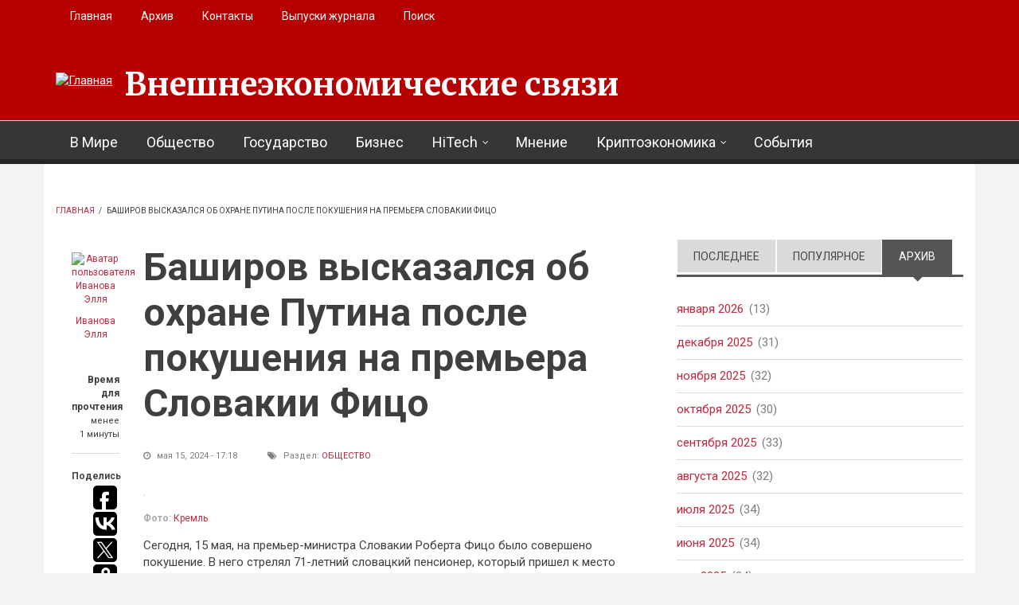

--- FILE ---
content_type: application/javascript;charset=utf-8
request_url: https://w.uptolike.com/widgets/v1/widgets-batch.js?params=JTVCJTdCJTIycGlkJTIyJTNBJTIyMTg3NzE1OCUyMiUyQyUyMnVybCUyMiUzQSUyMmh0dHBzJTNBJTJGJTJGZWVyLnJ1JTJGYXJ0aWNsZSUyRm9ic2hjaGVzdHZvJTJGdTY0JTJGMjAyNCUyRjA1JTJGMTUlMkYxNjQzNiUzRnF0LXNpZGViYXJfdGFicyUzRDIlMjIlN0QlNUQ=&mode=0&callback=callback__utl_cb_share_1768416655581361
body_size: 417
content:
callback__utl_cb_share_1768416655581361([{
    "pid": "1877158",
    "subId": 0,
    "initialCounts": {"fb":0,"tw":0,"tb":0,"ok":0,"vk":0,"ps":0,"gp":0,"mr":0,"lj":0,"li":0,"sp":0,"su":0,"ms":0,"fs":0,"bl":0,"dg":0,"sb":0,"bd":0,"rb":0,"ip":0,"ev":0,"bm":0,"em":0,"pr":0,"vd":0,"dl":0,"pn":0,"my":0,"ln":0,"in":0,"yt":0,"rss":0,"oi":0,"fk":0,"fm":0,"li":0,"sc":0,"st":0,"vm":0,"wm":0,"4s":0,"gg":0,"dd":0,"ya":0,"gt":0,"wh":0,"4t":0,"ul":0,"vb":0,"tm":0},
    "forceUpdate": ["fb","ok","vk","ps","gp","mr","my"],
    "extMet": false,
    "url": "https%3A%2F%2Feer.ru%2Farticle%2Fobshchestvo%2Fu64%2F2024%2F05%2F15%2F16436%3Fqt-sidebar_tabs%3D2",
    "urlWithToken": "https%3A%2F%2Feer.ru%2Farticle%2Fobshchestvo%2Fu64%2F2024%2F05%2F15%2F16436%3Fqt-sidebar_tabs%3D2%26_utl_t%3DXX",
    "intScr" : false,
    "intId" : 0,
    "exclExt": false
}
])

--- FILE ---
content_type: application/javascript;charset=utf-8
request_url: https://w.uptolike.com/widgets/v1/version.js?cb=cb__utl_cb_share_1768416653740269
body_size: 396
content:
cb__utl_cb_share_1768416653740269('1ea92d09c43527572b24fe052f11127b');